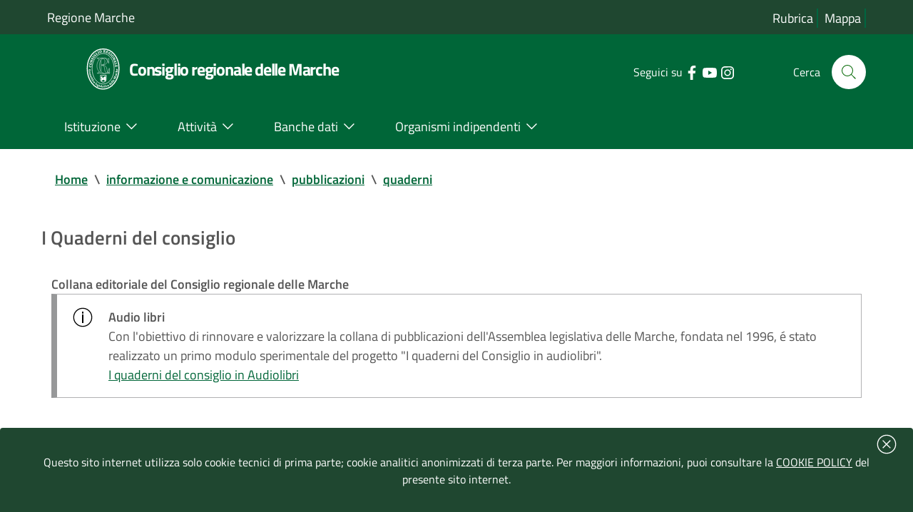

--- FILE ---
content_type: text/html; charset=iso-8859-1
request_url: https://www.consiglio.marche.it/informazione_e_comunicazione/pubblicazioni/quaderni/index.php?start=360
body_size: 46449
content:
<!doctype html>
 	<html  lang="it">
 	<head>
 		<title> I Quaderni del consiglio -  Consiglio regionale delle Marche</title>
				<meta http-equiv="Content-Type" content="text/html; charset=iso-8859-1" />
 		<meta name="viewport" content="width=device-width, initial-scale=1, shrink-to-fit=no">
		<meta name="keywords" content="regione marche, assemblea legislativa, consiglio regionale, marche" />
        <meta name="description" content="Sito ufficiale del Consiglio-Assemblea legislativa della Regione Marche" />
	    <link  href="/include/css/bootstrap-italia.min.css" rel="stylesheet" type="text/css" /> 
 		<link href="/include/css/default.css" rel="stylesheet" type="text/css" />
 	</head>	
	<body>
<!-- inizio header-->
<header class="it-header-wrapper it-header-sticky">
  <div class="it-header-slim-wrapper bg-verdescuro">
    <div class="container">
      <div class="row ">
        <div class="col-12 ">
          <div class="it-header-slim-wrapper-content">
            <a class="d-lg-block"  title="Vai al sito della regione marche | link esterno" href="https://www.regione.marche.it">Regione Marche</a>
              <div class="header-slim-right-zone">
				<div class="it-header-link float-left text-right d-xl-block d-lg-block d-md-block d-sm-block">
					<a aria-label="Vai alla rubrica del consiglio" title="Vai alla pagina: rubrica del consiglio" href="/rubrica/" accesskey='r' >Rubrica</a>
					<a aria-label="Vai alla mappa del sito" title="Vai alla pagina: mappa del sito" href="/mappa/" accesskey='m' >Mappa</a>
										</div>
            </div>
          </div> 
        </div>
      </div>
    </div>
  </div>

  <div class="it-nav-wrapper">
    <div class="it-header-center-wrapper bg-verde">
      <div class="container">
        <div class="row">
          <div class="col-12">
            <div class="it-header-center-content-wrapper">
              <div class="it-brand-wrapper">
                <a href="https://www.consiglio.marche.it" accesskey='h'>
				 <img src="/immagini/logo-consiglio.svg" alt="logo consiglio" title="logo consiglio" style="max-width:75px;" >
                  <div class="it-brand-text">
                    <h1 class="no_toc" style="font-size:1.35em">Consiglio regionale delle Marche</h1>
                  </div>
                </a>
              </div>
              <div class="it-right-zone">
                <div class="it-socials d-sm-flex">
                  <span class="d-none d-md-block">Seguici su</span>
                    <ul><li><a target="_blank" rel="noreferrer" href="https://www.facebook.com/Consiglio-regionale-delle-Marche-664046723681881/" aria-label="Collegamento a sito esterno - Facebook - nuova finestra" title="Seguici su Facebook | link esterno">
                        <svg class="icon" aria-label="vai alla pagina facebook del consiglio">
                          <use
                            xlink:href="/immagini/sprite.svg#it-facebook"></use>
                        </svg>
                      </a></li>
                    <li><a target="_blank" rel="noreferrer" href="https://www.youtube.com/user/ConsiglioMarche" aria-label="Collegamento a sito esterno - YouTube - nuova finestra" title="Seguici su YouTube | link esterno">
                        <svg class="icon" aria-label="vai al canale youtube del consiglio">
                          <use
                            xlink:href="/immagini/sprite.svg#it-youtube"></use>
                        </svg>
                      </a></li>
					  <li><a target="_blank" rel="noreferrer" href="https://www.instagram.com/consiglio.regionale.marche/" aria-label="Collegamento a sito esterno - Instagram - nuova finestra" title="Seguici su Instagram | link esterno">
                        <svg class="icon" aria-label="vai al canale instagram del consiglio">
                          <use
                            xlink:href="/immagini/sprite.svg#it-instagram"></use>
                        </svg>
                      </a></li>
					  </ul>
                </div>
                <div class="it-search-wrapper">
                 <span class="d-none d-md-block">Cerca</span>
                  <a aria-label="Cerca" class="search-link rounded-icon" title="Cerca nel sito"
                     href="/cerca/"> 
                    <svg class="icon" aria-label="cerca nel sito">
                      <use
                        xlink:href="/immagini/sprite.svg#it-search"></use>
                    </svg>
                  </a>
                </div>
              </div>
            </div>
          </div>
        </div>
      </div>
    </div>
    <div class="it-header-navbar-wrapper bg-verde">
      <div class="container">
        <div class="row">
          <div class="col-12 ">
            <nav class="navbar navbar-expand-lg has-megamenu">
              <button aria-controls="nav10" aria-expanded="false"
                      aria-label="Toggle navigation" class="custom-navbar-toggler"
                      data-target="#nav10" type="button" title="menu" >
                <svg class="icon" aria-label="Espandi menu">
                  <use
                    xlink:href="/immagini/sprite.svg#it-burger"></use>
                </svg>
              </button>
              <div class="navbar-collapsable" id="nav10">
                <div class="overlay"></div>
                              <div class="menu-wrapper">
                  <ul class="navbar-nav">
				  <li class="nav-item dropdown megamenu">
					  <a class="nav-link dropdown-toggle" href="/istituzione/" accesskey='i' id="navbardrop" data-toggle="dropdown" aria-haspopup="true" aria-expanded="false"><span>Istituzione</span> <svg class="icon right" aria-label="espandi/comprimi sottosezione"><use xlink:href="/immagini/sprite.svg#it-expand"></use></svg></a>
					  <div class="dropdown-menu">
						<div class="row">
						  <div class="col-12 col-lg-12">
							<div class="link-list-wrapper">
							  <ul class="link-list">
								<li><a class="list-item" href="/istituzione/presidente/" aria-label="Vai alla pagina: Presidente" title="Vai alla pagina: Presidente"><span style="line-height: 150%;">Presidente</span></a></li>
								<li><a class="list-item" href="/istituzione/ufficio_di_presidenza/" aria-label="Vai alla pagina: Ufficio di Presidenza" title="Vai alla pagina: Ufficio di Presidenza"><span>Ufficio di Presidenza</span></a></li>
							    <li><a class="list-item" href="/organizzazione" aria-label="Vai alla pagina: Uffici e struttura amministrativa" title="Vai alla pagina: Uffici e struttura amministrativa"><span>Uffici e struttura amministrativa</span></a></li>
							  </ul>
							  <ul class="link-list">
								<li><a class="list-item" href="/istituzione/gruppi_consiliari/" aria-label="Vai alla pagina: Gruppi consiliari" title="Vai alla pagina: Gruppi consiliari"><span>Gruppi consiliari</span></a></li>
								<li><a class="list-item" href="/istituzione/consiglieri/" aria-label="Vai alla pagina: Consiglieri" title="Vai alla pagina: Consiglieri"><span>Consiglieri</span></a></li>
							  </ul>
					          <ul class="link-list">
								<li><a class="list-item" href="/istituzione/commissioni/" aria-label="Vai alla pagina: Commissioni permanenti" title="Vai alla pagina: Commissioni permanenti"><span>Commissioni permanenti</span></a></li>
								<li><a class="list-item" href="/istituzione/commissioni_speciali/" aria-label="Vai alla pagina: Commissioni speciali e di inchiesta" title="Vai alla pagina: Commissioni speciali e di inchiesta"><span>Commissioni speciali e di inchiesta</span></a></li>
							  </ul>
							  <ul class="link-list">
							    <li><a class="list-item" href="/istituzione/comitato_valutazione_politiche/" aria-label="Vai alla pagina: Comitato per il controllo e la valutazione delle politiche" title="Vai alla pagina: Comitato per il controllo e la valutazione delle politiche"><span>Comitato per il controllo e la valutazione delle politiche</span></a></li>
								<li><a class="list-item" href="/istituzione/comitato_legislazione/" aria-label="Vai alla pagina: Comitato assembleare per la legislazione" title="Vai alla pagina: Comitato assembleare per la legislazione"><span>Comitato assembleare per la legislazione</span></a></li>
								<li><a class="list-item" href="/istituzione/giunta_regolamento/" aria-label="Vai alla pagina: Giunta  per il regolamento interno" title="Vai alla pagina: Giunta  per il regolamento interno"><span>Giunta  per il regolamento interno</span></a></li>
							  </ul>
							</div>
						  </div>
						</div>
					  </div>
					</li>
					<li class="nav-item dropdown megamenu">
					  <a class="nav-link dropdown-toggle" href="/attivita/" accesskey='a' data-toggle="dropdown" aria-haspopup="true" aria-expanded="false"><span>Attivit&agrave;</span>  <svg class="icon right" aria-label="espandi/comprimi sottosezione"><use xlink:href="/immagini/sprite.svg#it-expand"></use></svg></a>
					  <div class="dropdown-menu">
						<div class="row">
						  <div class="col-12 col-lg-12">
							<div class="link-list-wrapper">
							    <ul class="link-list">
								<li><a class="list-item" href="/attivita/assemblea/" aria-label="Vai alla pagina: Assemblea" title="Vai alla pagina:Assemblea" ><span>Assemblea</span></a></li>
								<li><a class="list-item" href="/amministrazione_trasparente/provvedimenti/delibere_udp.php" aria-label="Vai alla pagina: Ufficio di Presidenza" title="Vai alla pagina: Ufficio di Presidenza"><span>Ufficio di Presidenza</span></a>
								</ul>
								<ul class="link-list">
								<li><a class="list-item" href="/attivita/commissioni/" aria-label="Vai alla pagina: Commissioni permanenti" title="Vai alla pagina: Commissioni permanenti" ><span>Commissioni permanenti</span></a></li>
								</ul>
								<ul class="link-list">
								<li><a class="list-item" href="/istituzione/commissioni_speciali/" aria-label="Vai alla pagina: Comitato per il controllo e la valutazione delle politiche" title="Vai alla pagina: Comitato per il controllo e la valutazione delle politiche" ><span>Commissioni speciali</span></a></li>
								</ul>
								<ul class="link-list">
								<li><a class="list-item" href="/istituzione/comitato_valutazione_politiche/lavori.php" aria-label="Vai alla pagina: Comitato per il controllo e la valutazione delle politiche" title="Vai alla pagina: Comitato per il controllo e la valutazione delle politiche" ><span>Comitato per il controllo e la valutazione delle politiche</span></a></li>
								</ul>
							</div>
						  </div>
						</div>
					  </div>
					</li>
					<li class="nav-item dropdown megamenu">
					  <a class="nav-link dropdown-toggle" href="/banche_dati_e_documentazione/" accesskey='b' data-toggle="dropdown" aria-haspopup="true" aria-expanded="false"><span>Banche dati</span>  <svg class="icon right" aria-label="espandi/comprimi sottosezione"><use xlink:href="/immagini/sprite.svg#it-expand"></use></svg></a>
					  <div class="dropdown-menu">
						<div class="row">
						  <div class="col-12 col-lg-12">
							<div class="link-list-wrapper">
							  <ul class="link-list">
								<li><a class="list-item" href="/banche_dati_e_documentazione/leggi_regionali_e_regolamenti/" aria-label="Vai alla pagina: Leggi regionali e regolamenti" title="Vai alla pagina: Leggi regionali e regolamenti"><span>Leggi regionali e regolamenti</span></a></li>
								<li><a class="list-item" href="/banche_dati_e_documentazione/atti_di_indirizzo_e_controllo/" aria-label="Vai alla pagina: Atti di indirizzo e controllo" title="Vai alla pagina: Atti di indirizzo e controllo"><span>Atti di indirizzo e controllo</span></a></li>
								<li><a class="list-item" href="/banche_dati_e_documentazione/iter_degli_atti/" aria-label="Vai alla pagina: Iter degli atti" title="Vai alla pagina: Iter degli atti"><span>Iter degli atti</span></a></li>	
							  </ul>
							  <ul class="link-list">
							    <li><a class="list-item" href="/banche_dati_e_documentazione/atti_amministrativi_e_di_programmazione/" aria-label="Vai alla pagina: Atti amministrativi e di programmazione" title="Vai alla pagina: Atti amministrativi e di programmazione"><span>Atti amministrativi e di programmazione</span></a></li>
							    <li><a class="list-item" href="/banche_dati_e_documentazione/rapporti_sullo_stato_della_legislazione" aria-label="Vai alla pagina: Rapporti sullo stato della legislazione" title="Vai alla pagina: Rapporti sullo stato della legislazione"><span>Rapporti sullo stato della legislazione</span></a></li>
							    <li><a class="list-item" href="/banche_dati_e_documentazione/rendiconto_sociale/" aria-label="Vai alla pagina: Rendiconto sociale" title="Vai alla pagina: Rendiconto sociale"><span>Rendiconto sociale</span></a></li>
							  </ul>
							  <ul class="link-list"> 
								<li><a class="list-item" href="/banche_dati_e_documentazione/nomine/" aria-label="Vai alla pagina: Nomine e designazioni" title="Vai alla pagina: Nomine e designazioni"><span>Nomine e designazioni</span></a></li>
							  </ul>
							  <ul class="link-list">
								<li><a class="list-item" href="/banche_dati_e_documentazione/bandi_di_gara_e_concorsi/bandi.php" aria-label="Vai alla pagina: Bandi di gara" title="Vai alla pagina: Bandi di gara"><span>Bandi di gara</span></a></li>
								<li><a class="list-item" href="/banche_dati_e_documentazione/bandi_di_gara_e_concorsi/concorsi.php" aria-label="Vai alla pagina: Concorsi" title="Vai alla pagina: Concorsi"><span>Concorsi</span></a></li>
								<li><a class="list-item" href="/banche_dati_e_documentazione/avvisi/" aria-label="Vai alla pagina: Avvisi" title="Vai alla pagina: Avvisi"><span>Avvisi</span></a></li>
							  </ul>
							</div>
						  </div>
						</div>
					  </div>
					</li>
					<li class="nav-item dropdown megamenu">
					  <a class="nav-link dropdown-toggle" href="/istituzione/organismi_consiliari/" accesskey='o' data-toggle="dropdown" aria-haspopup="true" aria-expanded="false" ><span>Organismi indipendenti</span>  <svg class="icon right" aria-label="espandi/comprimi sottosezione"><use xlink:href="/immagini/sprite.svg#it-expand"></use></svg></a>
					  <div class="dropdown-menu">
						<div class="row">
						  <div class="col-12 col-lg-12">
							<div class="link-list-wrapper">
							  <ul class="link-list">
							    <li><a class="list-item" href="https://www.corecom.marche.it/" aria-label="Collegamento a sito esterno del Corecom " title="Collegamento a sito esterno  del Corecom"><span>Corecom</span></a></li>
							    <li><a class="list-item" href="/istituzione/organismi_consiliari/cal/" aria-label="Vai alla pagina: CAL " title="Vai alla pagina: CAL"><span>CAL</span></a></li>
							  </ul>
							  <ul class="link-list">
								<li><a class="list-item" href="https://www.garantediritti.marche.it/" aria-label="Collegamento a sito esterno del Garante regionale " title="Collegamento a sito esterno  del Garante regionale"><span>Garante regionale dei diritti della persona</span></a></li>
							    <li><a class="list-item" href="/istituzione/organismi_consiliari/crel/" aria-label="Vai alla pagina: CREL" title="Vai alla pagina: CREL"><span>CREL</span></a></li>
							  </ul>
							  <ul class="link-list"> 
								<li><a class="list-item" href="https://www.pariopportunita.marche.it/" aria-label="Collegamento a sito esterno della commissione " title="Collegamento a sito esterno della commissione "><span>Commissione pari opportunit&agrave;</span></a></li>
                              </ul>
							  <ul class="link-list">
							    <li><a class="list-item" href="/istituzione/organismi_consiliari/associazione_ex_consiglieri/" aria-label="Vai alla pagina:  ex Consiglieri" title="Vai alla pagina: ex consiglieri"><span>Associazione ex Consiglieri</span></a></li>
							  </ul>
                              <ul class="link-list">							  
								<li><a class="list-item" href="/istituzione/organismi_consiliari/collegio_revisori/" aria-label="Vai alla pagina: Collegio dei revisori " title="Vai alla pagina:  Collegio dei revisori"><span>Collegio dei revisori dei conti della Regione Marche</span></a></li>
							  </ul>
							</div>
						  </div>
						</div>
					  </div>
					</li>
                  </ul>
                </div>
              </div>
            </nav>
          </div>
        </div>
      </div>
    </div>
  </div>
</header><!-- fine Header-->
<main>


<!-- Breadcrumb -->
 <section id="briciole" class="container px-4 my-4">
    <div class="row">
      <div class="col px-lg-4">
        <nav aria-label="breadcrumb" class="breadcrumb-container">
          <ol class="breadcrumb">
            <li class="breadcrumb-item">
                <a href="https://www.consiglio.marche.it">Home</a><span class="separator">\</span>
            </li>
            <li aria-current="page" class="breadcrumb-item active">
			 <li class="breadcrumb-item"><a href="/informazione_e_comunicazione" title="TORNA A: informazione e comunicazione">informazione e comunicazione</a><span class="separator">\</span></li><li class="breadcrumb-item"><a href="/informazione_e_comunicazione/pubblicazioni" title="TORNA A: pubblicazioni">pubblicazioni</a><span class="separator">\</span></li><li aria-current="page" class="breadcrumb-item"><a href="/informazione_e_comunicazione/pubblicazioni/quaderni" title="TORNA A: quaderni">quaderni</a></li>          </ol>
        </nav>
      </div>
    </div>
  </section>
<section id="intro">
                    <div class="container px-4 my-4">
                        <div class="row">
                             <div class="titolosezione">
                                    <strong style="font-size:1.5em;">I Quaderni del consiglio</strong>
							</div>	
						</div>			
					</div>
</section>
  <div class="container px-4 my-4">
    <div class="row">
  <div class="col-lg-12 px-lg-4 py-lg-2">	 
	<b>Collana editoriale del Consiglio regionale delle Marche</b>

<!-- <p>
La collana "I Quaderni del Consiglio" vuole essere uno strumento organico di approfondimento a temi d'interesse generale o specifico che riguardano la comunit&agrave; marchigiana.
Essa trova particolare significato anche nell'ambito delle competenze del Consiglio regionale per l'orientamento e la formazione delle politiche da attuare a favore dei cittadini che risiedono ed operano nella regione Marche.
I Quaderni che compongono la collana  trattano temi importanti come, il regionalismo, il federalismo, la riforma dello Stato, le ricerche scientifiche, la scuola, la pace, i diritti e doveri dei cittadini,  ma accanto a queste pubblicazioni specialistiche di natura istituzionale si trovano anche testi  di notevole interesse storico ed  artistico che riguardano le Marche come  gli eventi storici avvenuti in alcune localit&agrave; della regione, la cultura locale  descritta nei  racconti e nelle autobiografie,  i ritratti di personaggi illustri e di figure singolari che si sono distinti per  le loro  opere,   la  poesia,  l'arte.
La collana "I Quaderni del Consiglio" &egrave; consultabile  on-line ed  i testi  delle pubblicazioni che la compongono  possono essere stampati  dall'utente.  
</p>
-->
<div class="alert alert-info" role="alert">
<strong> Audio libri</strong>
<br>
Con l'obiettivo di rinnovare e valorizzare la collana di pubblicazioni dell'Assemblea legislativa delle Marche, fondata nel 1996, &eacute; stato realizzato un primo modulo sperimentale del progetto "I quaderni del Consiglio in audiolibri".
<br><a href="audiolibri.php" title="vai alla pagina degli audiolibri">I quaderni del consiglio in Audiolibri</a>
</div>

<br>
<br>
<form method="GET" action="index.php">
<fieldset>
<legend>Ricerca nei quaderni </legend>
<p><label style="width:60px; float:left;">Numero</label><input type="text" name="numero"></input> </p>
<p><label style="width:60px; float:left;">Titolo</label><input type="text" name="titolo"></input></p>
<p><label style="width:60px; float:left;">Autore</label><input type="text" name="autore"></input></p>
<p><label style="width:60px; float:left;">Anno</label><input type="text" name="anno"></input></p>
<p><label style="width:150px; float:left;">Area tematica</label><select name="area_tematica">
 <option></option>
 <option value="cultura">cultura</option>
 <option value="istituzioni">istituzioni</option>
 <option value="personaggi">personaggi</option>
 <option value="societ">societ&agrave;</option>
 <option value="storia">storia</option>
 <option value="territorio">territorio</option>
</select></p>			
<input type="submit" value="cerca"/>
</fieldset>
</form>
<br>

<div id="elenco">
<table class="table table-striped">
<tr><th>Numero</th><th>Titolo</th><th>Anno</th><th>Area tematica</th><th>Copertina</th></tr><tr>	<!--<li><a href="pdf/74.pdf" title="Scarica il quaderno (Formato PDF, dimensione: 1.111Kb)"><img src="copertine/45.jpg" alt="Scarica il quaderno (Formato PDF, dimensione: 1.111Kb)" style="float:left;margin-right:1em;width:200px;height:260px;" /></a>Quaderno numero 74<br><span class="titolo"> Un mondo diverso è possibile<br> Atti dei corsi della Scuola di Pace "Vincenzo Buccelletti" 2001/2002</span><br />
	<span class="descrizione">AA.VV.</span>
	<br /><br />
	<img src="/include/icone/pdf.gif" style="border:0;padding:0;float:left;" alt="Scarica il quaderno (Formato PDF, dimensione: 1.111Kb)" /></a><a href="pdf/74.pdf" title="Scarica il quaderno (Formato PDF, dimensione: 1.111Kb)">Scarica il quaderno </a>
	<br />
	(Formato PDF, dimensione: 1.111Kb)</li>
	<br style="clear:both;" />
	<br style="clear:both;" />-->
	<td style="vertical-align:text-top;">74</td><td style="vertical-align:text-top;"><b>Un mondo diverso è possibile<br> Atti dei corsi della Scuola di Pace "Vincenzo Buccelletti" 2001/2002</b>
	<br><i> a cura di AA.VV.</i><br>		 </td>
	 <td style="vertical-align:text-top;">2005</td>
	 <td style="vertical-align:text-top;">&nbsp;cultura                                           </td>
	 <td class='tdcenter' ><a href="pdf/74.pdf" title="Scarica quaderno in formato pdf"><img style="width:50px;" src="img/74.jpg"></a></td></tr>
	<tr>	<!--<li><a href="pdf/73.pdf" title="Scarica il quaderno (Formato PDF, dimensione: 5.128Kb)"><img src="copertine/253.jpg" alt="Scarica il quaderno (Formato PDF, dimensione: 5.128Kb)" style="float:left;margin-right:1em;width:200px;height:260px;" /></a>Quaderno numero 73<br><span class="titolo"> Emarginazione femminile e strumenti contro la povertà<br>Atti del Seminario di studio Ancona/Pesaro 18/19 settembre 2003</span><br />
	<span class="descrizione">Commissione per le Pari Opportunità tra Uomo e Donna della Regione Marche - Camera di Commercio, Industria, Artigianato e Agricoltura Ancona</span>
	<br /><br />
	<img src="/include/icone/pdf.gif" style="border:0;padding:0;float:left;" alt="Scarica il quaderno (Formato PDF, dimensione: 5.128Kb)" /></a><a href="pdf/73.pdf" title="Scarica il quaderno (Formato PDF, dimensione: 5.128Kb)">Scarica il quaderno </a>
	<br />
	(Formato PDF, dimensione: 5.128Kb)</li>
	<br style="clear:both;" />
	<br style="clear:both;" />-->
	<td style="vertical-align:text-top;">73</td><td style="vertical-align:text-top;"><b>Emarginazione femminile e strumenti contro la povertà<br>Atti del Seminario di studio Ancona/Pesaro 18/19 settembre 2003</b>
	<br><i> a cura di Commissione per le Pari Opportunità tra Uomo e Donna della Regione Marche - Camera di Commercio, Industria, Artigianato e Agricoltura Ancona</i><br>		 </td>
	 <td style="vertical-align:text-top;">2005</td>
	 <td style="vertical-align:text-top;">&nbsp;cultura                                           </td>
	 <td class='tdcenter' ><a href="pdf/73.pdf" title="Scarica quaderno in formato pdf"><img style="width:50px;" src="img/73.jpg"></a></td></tr>
	<tr>	<!--<li><a href="pdf/72.pdf" title="Scarica il quaderno (Formato PDF, dimensione: 22.025Kb)"><img src="copertine/103.jpg" alt="Scarica il quaderno (Formato PDF, dimensione: 22.025Kb)" style="float:left;margin-right:1em;width:200px;height:260px;" /></a>Quaderno numero 72<br><span class="titolo"> La determinazione statale dei livelli essenziali <br> delle prestazioni relative ai diritti civili e sociali<br>Dottorato di ricerca in "Diritto Regionale e degli Enti Locali"</span><br />
	<span class="descrizione">Luigi Pianesi </span>
	<br /><br />
	<img src="/include/icone/pdf.gif" style="border:0;padding:0;float:left;" alt="Scarica il quaderno (Formato PDF, dimensione: 22.025Kb)" /></a><a href="pdf/72.pdf" title="Scarica il quaderno (Formato PDF, dimensione: 22.025Kb)">Scarica il quaderno </a>
	<br />
	(Formato PDF, dimensione: 22.025Kb)</li>
	<br style="clear:both;" />
	<br style="clear:both;" />-->
	<td style="vertical-align:text-top;">72</td><td style="vertical-align:text-top;"><b>La determinazione statale dei livelli essenziali <br> delle prestazioni relative ai diritti civili e sociali<br>Dottorato di ricerca in "Diritto Regionale e degli Enti Locali"</b>
	<br><i> a cura di Luigi Pianesi </i><br>		 </td>
	 <td style="vertical-align:text-top;">2005</td>
	 <td style="vertical-align:text-top;">&nbsp;istituzioni                                       </td>
	 <td class='tdcenter' ><a href="pdf/72.pdf" title="Scarica quaderno in formato pdf"><img style="width:50px;" src="img/72.jpg"></a></td></tr>
	<tr>	<!--<li><a href="pdf/71.pdf" title="Scarica il quaderno (Formato PDF, dimensione: 2.161Kb)"><img src="copertine/102.jpg" alt="Scarica il quaderno (Formato PDF, dimensione: 2.161Kb)" style="float:left;margin-right:1em;width:200px;height:260px;" /></a>Quaderno numero 71<br><span class="titolo"> La cultura nelle Marche nella seconda metà del '900</span><br />
	<span class="descrizione">AA.VV.</span>
	<br /><br />
	<img src="/include/icone/pdf.gif" style="border:0;padding:0;float:left;" alt="Scarica il quaderno (Formato PDF, dimensione: 2.161Kb)" /></a><a href="pdf/71.pdf" title="Scarica il quaderno (Formato PDF, dimensione: 2.161Kb)">Scarica il quaderno </a>
	<br />
	(Formato PDF, dimensione: 2.161Kb)</li>
	<br style="clear:both;" />
	<br style="clear:both;" />-->
	<td style="vertical-align:text-top;">71</td><td style="vertical-align:text-top;"><b>La cultura nelle Marche nella seconda metà del '900</b>
	<br><i> a cura di AA.VV.</i><br>		 </td>
	 <td style="vertical-align:text-top;">2005</td>
	 <td style="vertical-align:text-top;">&nbsp;cultura                                           </td>
	 <td class='tdcenter' ><a href="pdf/71.pdf" title="Scarica quaderno in formato pdf"><img style="width:50px;" src="img/71.jpg"></a></td></tr>
	<tr>	<!--<li><a href="pdf/70.pdf" title="Scarica il quaderno (Formato PDF, dimensione: 439Kb)"><img src="copertine/101.jpg" alt="Scarica il quaderno (Formato PDF, dimensione: 439Kb)" style="float:left;margin-right:1em;width:200px;height:260px;" /></a>Quaderno numero 70<br><span class="titolo"> Poesie <br> Irina Yordanova (traduzione dal bulgaro), Jolanda Baldoni (curatrice), Plamen Valcev (immagine di copertina) </span><br />
	<span class="descrizione">Peio Javorov  </span>
	<br /><br />
	<img src="/include/icone/pdf.gif" style="border:0;padding:0;float:left;" alt="Scarica il quaderno (Formato PDF, dimensione: 439Kb)" /></a><a href="pdf/70.pdf" title="Scarica il quaderno (Formato PDF, dimensione: 439Kb)">Scarica il quaderno </a>
	<br />
	(Formato PDF, dimensione: 439Kb)</li>
	<br style="clear:both;" />
	<br style="clear:both;" />-->
	<td style="vertical-align:text-top;">70</td><td style="vertical-align:text-top;"><b>Poesie <br> Irina Yordanova (traduzione dal bulgaro), Jolanda Baldoni (curatrice), Plamen Valcev (immagine di copertina) </b>
	<br><i> a cura di Peio Javorov  </i><br>		 </td>
	 <td style="vertical-align:text-top;">2005</td>
	 <td style="vertical-align:text-top;">&nbsp;cultura                                           </td>
	 <td class='tdcenter' ><a href="pdf/70.pdf" title="Scarica quaderno in formato pdf"><img style="width:50px;" src="img/70.jpg"></a></td></tr>
	<tr>	<!--<li><a href="pdf/69.pdf" title="Scarica il quaderno (Formato PDF, dimensione: 10.719Kb)"><img src="copertine/100.jpg" alt="Scarica il quaderno (Formato PDF, dimensione: 10.719Kb)" style="float:left;margin-right:1em;width:200px;height:260px;" /></a>Quaderno numero 69<br><span class="titolo"> Ricordi dietro l'angolo</span><br />
	<span class="descrizione">Leo Marconi</span>
	<br /><br />
	<img src="/include/icone/pdf.gif" style="border:0;padding:0;float:left;" alt="Scarica il quaderno (Formato PDF, dimensione: 10.719Kb)" /></a><a href="pdf/69.pdf" title="Scarica il quaderno (Formato PDF, dimensione: 10.719Kb)">Scarica il quaderno </a>
	<br />
	(Formato PDF, dimensione: 10.719Kb)</li>
	<br style="clear:both;" />
	<br style="clear:both;" />-->
	<td style="vertical-align:text-top;">69</td><td style="vertical-align:text-top;"><b>Ricordi dietro l'angolo</b>
	<br><i> a cura di Leo Marconi</i><br>		 </td>
	 <td style="vertical-align:text-top;">2005</td>
	 <td style="vertical-align:text-top;">&nbsp;cultura                                           </td>
	 <td class='tdcenter' ><a href="pdf/69.pdf" title="Scarica quaderno in formato pdf"><img style="width:50px;" src="img/69.jpg"></a></td></tr>
	<tr>	<!--<li><a href="pdf/68.pdf" title="Scarica il quaderno (Formato PDF, dimensione: 8.173Kb)"><img src="copertine/99.jpg" alt="Scarica il quaderno (Formato PDF, dimensione: 8.173Kb)" style="float:left;margin-right:1em;width:200px;height:260px;" /></a>Quaderno numero 68<br><span class="titolo"> Il silenzio del giusto <br>mostra antologica su Giorgio Perlasca<br> Atti dei convegni - maggio 2004 </span><br />
	<span class="descrizione">Fabio Paci  </span>
	<br /><br />
	<img src="/include/icone/pdf.gif" style="border:0;padding:0;float:left;" alt="Scarica il quaderno (Formato PDF, dimensione: 8.173Kb)" /></a><a href="pdf/68.pdf" title="Scarica il quaderno (Formato PDF, dimensione: 8.173Kb)">Scarica il quaderno </a>
	<br />
	(Formato PDF, dimensione: 8.173Kb)</li>
	<br style="clear:both;" />
	<br style="clear:both;" />-->
	<td style="vertical-align:text-top;">68</td><td style="vertical-align:text-top;"><b>Il silenzio del giusto <br>mostra antologica su Giorgio Perlasca<br> Atti dei convegni - maggio 2004 </b>
	<br><i> a cura di Fabio Paci  </i><br>		 </td>
	 <td style="vertical-align:text-top;">2005</td>
	 <td style="vertical-align:text-top;">&nbsp;cultura                                           </td>
	 <td class='tdcenter' ><a href="pdf/68.pdf" title="Scarica quaderno in formato pdf"><img style="width:50px;" src="img/68.jpg"></a></td></tr>
	<tr>	<!--<li><a href="pdf/67.pdf" title="Scarica il quaderno (Formato PDF, dimensione: 40.711Kb)"><img src="copertine/98.jpg" alt="Scarica il quaderno (Formato PDF, dimensione: 40.711Kb)" style="float:left;margin-right:1em;width:200px;height:260px;" /></a>Quaderno numero 67<br><span class="titolo"> Per Enzo Santarelli <br> Studi in onore</span><br />
	<span class="descrizione">Paolo Giannotti, Stefano Pivato </span>
	<br /><br />
	<img src="/include/icone/pdf.gif" style="border:0;padding:0;float:left;" alt="Scarica il quaderno (Formato PDF, dimensione: 40.711Kb)" /></a><a href="pdf/67.pdf" title="Scarica il quaderno (Formato PDF, dimensione: 40.711Kb)">Scarica il quaderno </a>
	<br />
	(Formato PDF, dimensione: 40.711Kb)</li>
	<br style="clear:both;" />
	<br style="clear:both;" />-->
	<td style="vertical-align:text-top;">67</td><td style="vertical-align:text-top;"><b>Per Enzo Santarelli <br> Studi in onore</b>
	<br><i> a cura di Paolo Giannotti, Stefano Pivato </i><br>		 </td>
	 <td style="vertical-align:text-top;">2005</td>
	 <td style="vertical-align:text-top;">&nbsp;personaggi                                        </td>
	 <td class='tdcenter' ><a href="pdf/67.pdf" title="Scarica quaderno in formato pdf"><img style="width:50px;" src="img/67.jpg"></a></td></tr>
	<tr>	<!--<li><a href="pdf/66.pdf" title="Scarica il quaderno (Formato PDF, dimensione: 1.733Kb)"><img src="copertine/97.jpg" alt="Scarica il quaderno (Formato PDF, dimensione: 1.733Kb)" style="float:left;margin-right:1em;width:200px;height:260px;" /></a>Quaderno numero 66<br><span class="titolo"> Filosofia come dialogo</span><br />
	<span class="descrizione">Pasquale Salvucci</span>
	<br /><br />
	<img src="/include/icone/pdf.gif" style="border:0;padding:0;float:left;" alt="Scarica il quaderno (Formato PDF, dimensione: 1.733Kb)" /></a><a href="pdf/66.pdf" title="Scarica il quaderno (Formato PDF, dimensione: 1.733Kb)">Scarica il quaderno </a>
	<br />
	(Formato PDF, dimensione: 1.733Kb)</li>
	<br style="clear:both;" />
	<br style="clear:both;" />-->
	<td style="vertical-align:text-top;">66</td><td style="vertical-align:text-top;"><b>Filosofia come dialogo</b>
	<br><i> a cura di Pasquale Salvucci</i><br>		 </td>
	 <td style="vertical-align:text-top;">2005</td>
	 <td style="vertical-align:text-top;">&nbsp;personaggi                                        </td>
	 <td class='tdcenter' ><a href="pdf/66.pdf" title="Scarica quaderno in formato pdf"><img style="width:50px;" src="img/66.jpg"></a></td></tr>
	<tr>	<!--<li><a href="pdf/65.pdf" title="Scarica il quaderno (Formato PDF, dimensione: 590Kb)"><img src="copertine/96.jpg" alt="Scarica il quaderno (Formato PDF, dimensione: 590Kb)" style="float:left;margin-right:1em;width:200px;height:260px;" /></a>Quaderno numero 65<br><span class="titolo"> Carlo Bo <br> Per un nuovo umanesimo</span><br />
	<span class="descrizione">AA.VV.</span>
	<br /><br />
	<img src="/include/icone/pdf.gif" style="border:0;padding:0;float:left;" alt="Scarica il quaderno (Formato PDF, dimensione: 590Kb)" /></a><a href="pdf/65.pdf" title="Scarica il quaderno (Formato PDF, dimensione: 590Kb)">Scarica il quaderno </a>
	<br />
	(Formato PDF, dimensione: 590Kb)</li>
	<br style="clear:both;" />
	<br style="clear:both;" />-->
	<td style="vertical-align:text-top;">65</td><td style="vertical-align:text-top;"><b>Carlo Bo <br> Per un nuovo umanesimo</b>
	<br><i> a cura di AA.VV.</i><br>		 </td>
	 <td style="vertical-align:text-top;">2005</td>
	 <td style="vertical-align:text-top;">&nbsp;cultura                                           </td>
	 <td class='tdcenter' ><a href="pdf/65.pdf" title="Scarica quaderno in formato pdf"><img style="width:50px;" src="img/65.jpg"></a></td></tr>
		</table>
	<br style="clear:both;" />

<nav class="pagination-wrapper justify-content-center bgverde" aria-label="navigazione dei risultati">
  <ul class="pagination">
         <li class="page-item"><a  class="page-link" href="/informazione_e_comunicazione/pubblicazioni/quaderni/index.php?start=350&amp;" title="pagina precedente"> <svg class="icon icon-primary"><use xlink:href="/immagini/sprite.svg#it-chevron-left"></use></svg>
        <span class="sr-only">Pagina precedente</span></a></li>
            <li class="page-item"><a class="page-link" href="/informazione_e_comunicazione/pubblicazioni/quaderni/index.php?start=0" title="Vai a Pagina 1">1</a></li>
           <li class="page-item"><a class="page-link" href="/informazione_e_comunicazione/pubblicazioni/quaderni/index.php?start=10" title="Vai a Pagina 2">2</a></li>
           <li class="page-item"><a class="page-link" href="/informazione_e_comunicazione/pubblicazioni/quaderni/index.php?start=20" title="Vai a Pagina 3">3</a></li>
           <li class="page-item"><a class="page-link" href="/informazione_e_comunicazione/pubblicazioni/quaderni/index.php?start=30" title="Vai a Pagina 4">4</a></li>
           <li class="page-item"><a class="page-link" href="/informazione_e_comunicazione/pubblicazioni/quaderni/index.php?start=40" title="Vai a Pagina 5">5</a></li>
           <li class="page-item"><a class="page-link" href="/informazione_e_comunicazione/pubblicazioni/quaderni/index.php?start=50" title="Vai a Pagina 6">6</a></li>
           <li class="page-item"><a class="page-link" href="/informazione_e_comunicazione/pubblicazioni/quaderni/index.php?start=60" title="Vai a Pagina 7">7</a></li>
           <li class="page-item"><a class="page-link" href="/informazione_e_comunicazione/pubblicazioni/quaderni/index.php?start=70" title="Vai a Pagina 8">8</a></li>
           <li class="page-item"><a class="page-link" href="/informazione_e_comunicazione/pubblicazioni/quaderni/index.php?start=80" title="Vai a Pagina 9">9</a></li>
           <li class="page-item"><a class="page-link" href="/informazione_e_comunicazione/pubblicazioni/quaderni/index.php?start=90" title="Vai a Pagina 10">10</a></li>
           <li class="page-item"><a class="page-link" href="/informazione_e_comunicazione/pubblicazioni/quaderni/index.php?start=100" title="Vai a Pagina 11">11</a></li>
           <li class="page-item"><a class="page-link" href="/informazione_e_comunicazione/pubblicazioni/quaderni/index.php?start=110" title="Vai a Pagina 12">12</a></li>
           <li class="page-item"><a class="page-link" href="/informazione_e_comunicazione/pubblicazioni/quaderni/index.php?start=120" title="Vai a Pagina 13">13</a></li>
           <li class="page-item"><a class="page-link" href="/informazione_e_comunicazione/pubblicazioni/quaderni/index.php?start=130" title="Vai a Pagina 14">14</a></li>
           <li class="page-item"><a class="page-link" href="/informazione_e_comunicazione/pubblicazioni/quaderni/index.php?start=140" title="Vai a Pagina 15">15</a></li>
           <li class="page-item"><a class="page-link" href="/informazione_e_comunicazione/pubblicazioni/quaderni/index.php?start=150" title="Vai a Pagina 16">16</a></li>
           <li class="page-item"><a class="page-link" href="/informazione_e_comunicazione/pubblicazioni/quaderni/index.php?start=160" title="Vai a Pagina 17">17</a></li>
           <li class="page-item"><a class="page-link" href="/informazione_e_comunicazione/pubblicazioni/quaderni/index.php?start=170" title="Vai a Pagina 18">18</a></li>
           <li class="page-item"><a class="page-link" href="/informazione_e_comunicazione/pubblicazioni/quaderni/index.php?start=180" title="Vai a Pagina 19">19</a></li>
           <li class="page-item"><a class="page-link" href="/informazione_e_comunicazione/pubblicazioni/quaderni/index.php?start=190" title="Vai a Pagina 20">20</a></li>
           <li class="page-item"><a class="page-link" href="/informazione_e_comunicazione/pubblicazioni/quaderni/index.php?start=200" title="Vai a Pagina 21">21</a></li>
           <li class="page-item"><a class="page-link" href="/informazione_e_comunicazione/pubblicazioni/quaderni/index.php?start=210" title="Vai a Pagina 22">22</a></li>
           <li class="page-item"><a class="page-link" href="/informazione_e_comunicazione/pubblicazioni/quaderni/index.php?start=220" title="Vai a Pagina 23">23</a></li>
           <li class="page-item"><a class="page-link" href="/informazione_e_comunicazione/pubblicazioni/quaderni/index.php?start=230" title="Vai a Pagina 24">24</a></li>
           <li class="page-item"><a class="page-link" href="/informazione_e_comunicazione/pubblicazioni/quaderni/index.php?start=240" title="Vai a Pagina 25">25</a></li>
           <li class="page-item"><a class="page-link" href="/informazione_e_comunicazione/pubblicazioni/quaderni/index.php?start=250" title="Vai a Pagina 26">26</a></li>
           <li class="page-item"><a class="page-link" href="/informazione_e_comunicazione/pubblicazioni/quaderni/index.php?start=260" title="Vai a Pagina 27">27</a></li>
           <li class="page-item"><a class="page-link" href="/informazione_e_comunicazione/pubblicazioni/quaderni/index.php?start=270" title="Vai a Pagina 28">28</a></li>
           <li class="page-item"><a class="page-link" href="/informazione_e_comunicazione/pubblicazioni/quaderni/index.php?start=280" title="Vai a Pagina 29">29</a></li>
           <li class="page-item"><a class="page-link" href="/informazione_e_comunicazione/pubblicazioni/quaderni/index.php?start=290" title="Vai a Pagina 30">30</a></li>
           <li class="page-item"><a class="page-link" href="/informazione_e_comunicazione/pubblicazioni/quaderni/index.php?start=300" title="Vai a Pagina 31">31</a></li>
           <li class="page-item"><a class="page-link" href="/informazione_e_comunicazione/pubblicazioni/quaderni/index.php?start=310" title="Vai a Pagina 32">32</a></li>
           <li class="page-item"><a class="page-link" href="/informazione_e_comunicazione/pubblicazioni/quaderni/index.php?start=320" title="Vai a Pagina 33">33</a></li>
           <li class="page-item"><a class="page-link" href="/informazione_e_comunicazione/pubblicazioni/quaderni/index.php?start=330" title="Vai a Pagina 34">34</a></li>
           <li class="page-item"><a class="page-link" href="/informazione_e_comunicazione/pubblicazioni/quaderni/index.php?start=340" title="Vai a Pagina 35">35</a></li>
           <li class="page-item"><a class="page-link" href="/informazione_e_comunicazione/pubblicazioni/quaderni/index.php?start=350" title="Vai a Pagina 36">36</a></li>
<li class="page-item"><a class="page-link" aria-current="page"><span class="currentpage">37</span></a></li>           <li class="page-item"><a class="page-link" href="/informazione_e_comunicazione/pubblicazioni/quaderni/index.php?start=370" title="Vai a Pagina 38">38</a></li>
           <li class="page-item"><a class="page-link" href="/informazione_e_comunicazione/pubblicazioni/quaderni/index.php?start=380" title="Vai a Pagina 39">39</a></li>
           <li class="page-item"><a class="page-link" href="/informazione_e_comunicazione/pubblicazioni/quaderni/index.php?start=390" title="Vai a Pagina 40">40</a></li>
           <li class="page-item"><a class="page-link" href="/informazione_e_comunicazione/pubblicazioni/quaderni/index.php?start=400" title="Vai a Pagina 41">41</a></li>
           <li class="page-item"><a class="page-link" href="/informazione_e_comunicazione/pubblicazioni/quaderni/index.php?start=410" title="Vai a Pagina 42">42</a></li>
           <li class="page-item"><a class="page-link" href="/informazione_e_comunicazione/pubblicazioni/quaderni/index.php?start=420" title="Vai a Pagina 43">43</a></li>
           <li class="page-item"><a class="page-link" href="/informazione_e_comunicazione/pubblicazioni/quaderni/index.php?start=430" title="Vai a Pagina 44">44</a></li>
      <li class="page-item"><a class="page-link" href="/informazione_e_comunicazione/pubblicazioni/quaderni/index.php?start=370&amp;" title="pagina successiva"> <span class="sr-only">Pagina successiva</span>
        <svg class="icon icon-primary"><use xlink:href="/immagini/sprite.svg#it-chevron-right"></use></svg></a></li>
   	
  </ul>
</nav>
  </div> 
 </div></div></div>
</main>
<footer id="footer" aria-labelledby="contattiCRM" role="contentinfo" >
				<div class="container">
				    <section class="lista-linkutili">
				        <div class="row">
							<div class="col-lg-4 col-md-4 col-sm-6"  >
								<p style="border-bottom: solid 1px white;font-size:1em;font-weight: bold;" id="contattiCRM">Contatti</p>
								<p>
									<strong>Consiglio regionale delle Marche</strong><br>
									Piazza Cavour 23 - 60121 Ancona <br>
									Codice fiscale  80006310421
									<br><br>
									Tel. 071/22981 <br> Fax 071/2298203<br>  PEC assemblea.marche@emarche.it
								</p>
							</div>
							<div class="col-lg-4 col-md-4 col-sm-6">
								<p style="border-bottom: solid 1px white;font-size:1em;font-weight: bold;"><a href="/amministrazione_trasparente/" title="Vai alla pagina: Amministrazione Trasparente">Amministrazione Trasparente</a></p>
								<p>
									I dati personali pubblicati sono riutilizzabili solo alle condizioni previste dalla normativa vigente
								</p>
							</div>
							<div class="col-lg-4 col-md-4 col-sm-6">
								<p style="border-bottom: solid 1px white;font-size:1em;font-weight: bold;">Link utili</p>
								
								 <ul class="footer-list clearfix">
								    <li><a href="/banche_dati_e_documentazione/avvisi/" title="Vai alla pagina: Avvisi">Avvisi</a></li>
									<li><a href="/attivita/agenda/index.php" accesskey='g'>Agenda del consiglio</a></li>
									<li><a href="/come_fare/" title="Vai alla pagina: Come fare per">Come fare per</a></li>
									<li><a href="/urp/" title="Vai alla pagina: URP - Ufficio Relazioni con il Pubblico">URP - Ufficio Relazioni con il Pubblico</a></li>
								    								 </ul>	
								
							</div>
					    </div>
					</section>
 					<section class="postFooter clearfix">
 						 							<a href="/privacy/pubblicita_legale.php" title="Vai alla pagina: PubblicitÃ  legale">Pubblicit&agrave; legale</a> | 
 							<a href="/privacy/note_legali.php" title="Vai alla pagina: Note Legali">Note Legali</a> | 
 							<a href="/privacy/cookie.php" title="Vai alla pagina: Cookie">Cookie</a> | 
							<a href="/privacy/index.php" title="Vai alla pagina: Privacy">Privacy</a> | 
 							<a href="/accessibilita/index.php" title="Vai alla pagina: AccessibilitÃ " accesskey="T">Accessibilit&agrave;</a> |
                            <a href="https://form.agid.gov.it/view/d72ed750-946e-11f0-a821-7b6a2614af3c" title="Vai alla pagina: dichiarazione di accessibilitÃ  | sito esterno">Dichiarazione di accessibilit&agrave;</a> |							
 							<a href="/mappa/" title="Vai alla pagina: Mappa del sito">Mappa del sito</a> | 
 					</section>
				</div>
			</footer>
	
	    <link href="/include/css/jquery-ui-1.14.min.css" rel="stylesheet" type="text/css" />
		<script src="/include/js/jquery-3.7.1.min.js"></script> 
		
		<script>window.__PUBLIC_PATH__ = '/include/font'</script>
		<link href="/include/css/home.css" rel="stylesheet" type="text/css" />
		<script src="/include/js/jquery-ui-1.14.min.js"></script>
		<script src="/include/js/bootstrap-italia.min.js"></script> 
		
		<!-- WAI -->
		  
		<!-- COOKIE BAR -->
		<div class="cookiebar hide bg-verdescuro" aria-hidden="true"><div style="position: absolute;right: 15px; margin-top:-30px;"><button data-accept="cookiebar" style="border:none;background-color:#1F4730; " title="chiudi banner cookie" > <svg class="icon" style="fill:#ffffff;" aria-label="Chiudi banner cookie">
                  <use 
                    xlink:href="/immagini/sprite.svg#it-close-circle"></use>
                </svg> </button> 
				</div>
		  <p class="text-white" style="width:100%;">
								Questo sito internet utilizza solo cookie tecnici di prima parte; cookie analitici anonimizzati di terza parte. Per maggiori informazioni, puoi consultare la <a style="color:white;text-decoration:underline" href="/privacy/cookie.php" title="Leggi la Policy"> COOKIE POLICY</a> del presente sito internet.
		  </p>
			
		</div>
	</body>
</html>

--- FILE ---
content_type: text/css
request_url: https://www.consiglio.marche.it/include/css/home.css
body_size: 13556
content:
/* PRIMO PIANO */

#novita_evidenza {
    min-height: 472px;
    max-width: 1280px;
    margin: 0 auto;
    overflow: hidden;
    position: relative;
}

.novita-foto {
    width: 50%;
    float:right;
    /* Commentato Stefano: height: 472px; */
    position: absolute;
    right: 0;
}

.novita-foto img {
    object-fit: cover;
    height: 100%;
    width: 100%;
}

.novita-testo {
    padding: 48px 0 0 0;
}

.novita-testo h2 {
    font-size: 2.222em;
    line-height: 1.1;
    margin-bottom: 20px;
    margin-right: 24px;
    letter-spacing: 0px;
}

.novita-testo h2 a {
    color: #006638;
}

.novita-testo p {
  /*  font-family: 'Lora', serif;*/
    color: #555;
    margin: 20px 0;
    margin-right: 24px;
}

.novita-testo .argomenti {
    margin-right: 24px;
}

.tutte {
    color: #006638;
    font-size: 0.778em;
    text-transform: uppercase;
    vertical-align: middle;
    display: inline-block;
    font-weight: bold;
    letter-spacing: 1px;
}

.tutte:hover {
    color: #006638;
    text-decoration: underline;
}

.tutte svg.icon {
    vertical-align: bottom;
    width: 18px;
    height: 20px;
    fill: #4E7E5B;
}

.tutte:hover svg.icon {
    fill: #003882;
}


.inziative h4{
	color:#006638;
}

.inziative svg.icon{
	width: 24px;
    height: 24px;
    fill:#006638;
}



.banner{
	width:200px;
	margin: 10px 10px 10px 10px;
	text-align:center;
	
}



/* NOTIZIE */

#home-novita {
    background-color: #ECEFF1;
    padding: 56px 0;
    clear: both;
}

#home-novita .container {
    clear: both;
}

.scheda {
    background: #fff;
    -webkit-box-shadow: 4px 4px 8px 0 rgba(0,0,0,0.1);
    -moz-box-shadow: 4px 4px 8px 0 rgba(0,0,0,0.1);
    box-shadow: 4px 4px 8px 0 rgba(0,0,0,0.1);
    border: 1px solid #ECEFF1;
    position: relative;
    height: 100%;
    display: flex;
    flex-direction: column;
}

.mt-88n {
    margin-top: -88px;
}

.scheda-round {
    border-radius: 4px;
}

.scheda .scheda-icona-small {
    color: #006638;
    letter-spacing: 1px;
    font-size: 0.778em;
    text-transform: uppercase;
    font-weight: 600;
    padding: 16px 24px 0 24px;
}

.scheda .scheda-icona-small a {
    color: #006638;
	font-size:bolder;
}

.scheda .scheda-icona-small svg.icon {
    width: 22px;
    height: 22px;
    margin-right: 4px;
    fill: #006638;
}

.scheda .scheda-icona-small a:focus {
    outline: 2px solid #FF8C00 !important; 
}

.scheda .scheda-testo, .scheda .scheda-testo-small, .scheda .scheda-footer {
    padding: 10px 24px 16px 24px;
}

.scheda .scheda-testo-small {
    flex: 1 0 auto;
}

.scheda .scheda-testo-small h4 {
    font-size: 1.111em;
    font-weight: bold;
    margin-bottom: 8px;
}

.scheda .scheda-testo-small p { 
    font-size: 0.889em;
}

.scheda .scheda-testo-small h4 a {
    color: #006638;
}

.scheda .scheda-footer {
    border-top: 0px solid #D8D8D8;
    flex: 0 0 auto;
}



/* CALENDARIO */

#calendario {
    background-color: #ECEFF1;
    padding: 0 0 56px 0;
}

#calendario h3 {
    color: #796C31;
    font-size: 1.778em;
    margin: 0;
}

.calendario-filtro {
    text-align: right;
}

#calendario h4 {
    color: #FFFFFF;
    font-size: 1.111em;
    text-align: center;
    border-radius: 4px 4px 0 0;
    background-color: #003882;
    margin: 32px 0 0 0;
    padding: 10px 0;
}

#calendario #owl-calendario {
    background: none;
    box-shadow: none;
    -webkit-box-shadow: none;
    -moz-box-shadow: none;
    position: relative;
}

#calendario #owl-calendario .owl-stage-outer {
    background-color: #FFFFFF;
    border-radius: 0 0 4px 4px;
    box-shadow: 4px 4px 8px 0 rgba(0,0,0,0.1);
    -webkit-box-shadow: 4px 4px 8px 0 rgba(0,0,0,0.1);
    -moz-box-shadow: 4px 4px 8px 0 rgba(0,0,0,0.1);
}

#calendario #owl-calendario .owl-nav {
    top: -44px;
    position: absolute;
    left: 0;
    right: 0;
    margin: 0;
}

#calendario #owl-calendario .owl-nav .owl-prev {
    left:8px;
    position: absolute;
}

#calendario #owl-calendario .owl-nav .owl-next {
    right:8px;
    position: absolute;
}

#calendario #owl-calendario .owl-nav svg.icon {
    fill: #fff;
    width: 26px;
    height: 26px;
}

#calendario #owl-calendario .owl-nav .owl-prev:hover,
#calendario #owl-calendario .owl-nav .owl-next:hover {
    background: transparent;
}

#calendario #owl-calendario .owl-dots {
    margin: 20px 0 0 0;
}

#calendario #owl-calendario .owl-dots .owl-dot span {
    background-color: #D4D4D4;
    width: 12px;
    height: 12px;
}

#calendario #owl-calendario .owl-dots .owl-dot.active span, 
#calendario #owl-calendario .owl-dots .owl-dot:hover span {
    background-color: #9B9B9B;
}

#calendario .scheda-calendario {
    -webkit-box-shadow: 8px 0px 32px -8px rgba(0,0,0,0.2);
    -moz-box-shadow: 8px 0px 32px -8px rgba(0,0,0,0.2);
    box-shadow: 8px 0px 32px -8px rgba(0,0,0,0.2);
    min-height: 380px;
    padding: 0;
}

#calendario .scheda-calendario .progress-spinner {
    margin: 16px auto;
}

#calendario .scheda-calendario .progress-spinner.progress-spinner-active:not(.progress-spinner-double) {
    opacity: 0.5;
    border-color: #7f9bc0 #7f9bc0 #e5ebf2;
}

#calendario .scheda-calendario .scheda-calendario-data {
    color: #796C31;
    font-weight: 700;
    font-size: 0.889em;
    padding: 12px 22px;
    background-color: rgba(78,126,91,0.2);
    text-transform: capitalize;
    line-height: 1;
}

#calendario .scheda-calendario .scheda-calendario-data strong {
    font-size: 2.000em;
    display: block;
    font-weight: 700;
}

#calendario .scheda-calendario .scheda-calendario-lista {
    margin: 0;
    padding: 0;
    color: #003882;
    list-style-type: none;
}

#calendario .scheda-calendario .scheda-calendario-lista li {
    border-top: 1px solid #D8D8D8;
    font-size: 0.889em;
    padding: 12px 0px;
    margin: 0 16px;
    color: #555;
}

#calendario .scheda-calendario .scheda-calendario-lista li:first-child {
    border: 0;
}

#calendario .scheda-calendario .scheda-calendario-lista li a {
    color: #003882;
    font-weight: bold;
}


/* ARGOMENTI EVIDENZA */ 

#argomenti_evidenza {
}

#argomenti_evidenza .argomenti-foto {
  /*  background: url(../img/foto/home_argomenti.jpg) no-repeat center; */
    height: 260px;
    background-size: cover;
    display: block;
    position: relative;
    padding-top: 52px; 
}

#argomenti_evidenza .argomenti-foto h3 {
    color: #fff;
    font-size: 1.778em;
    margin: 0;
}

.row.mt-128n {
    margin-top: -128px;
}

.scheda .scheda-icona {
    width: 48px;
    height: 48px;
    border-radius: 50%;
    background: #EAF2EC;
    margin: 16px 24px 8px 24px;
    text-align: center;
    vertical-align: middle;
    line-height: 43px;
}

.scheda .scheda-icona svg.icon {
    width: 24px;
    height: 24px;
    fill: #003882;
}

.scheda .scheda-testo {
    padding-top: 8px;
    flex: 1 0 auto;
}

.scheda .scheda-testo h4 {
    font-size: 1.750em;
    font-weight: bold;
    margin: 0 0 8px 0;
}

.scheda .scheda-testo p { 
    font-size: 0.889em;
    line-height: 24px;
}

.scheda .scheda-testo h4 a {
    color: #006638;
}

.scheda h5 {
    font-size: 0.778em;
    font-weight: 600;
}

.scheda-sito {
    border-radius: 4px;
    background-color: #51825F;
    box-shadow: 5px 5px 20px 0 rgba(0,0,0,0.1);
    color: #fff;
    padding: 16px;
    margin-bottom: 8px;
    display: table;
    width: 100%;
}

.scheda-sito .icona-sito {
    display: table-cell;
    vertical-align: middle;
    width: 64px;
    text-align: center;
}

.scheda-sito .icona-sito svg.icon {
    fill: #fff;
    width: 40px;
    height: 40px;
}

.scheda-sito .icona-sito svg.icon.ca-portaporta {width: 65px;}
.scheda-sito .icona-sito svg.icon.ca-ponmetro {width: 63px;}
.scheda-sito .icona-sito svg.icon.ca-iti {width: 52px;}

.scheda-sito p {
    display: table-cell;
    vertical-align: middle;
    font-size: 0.889em;
    padding-left: 8px;
}

.scheda-sito a {
    color: #fff;
}

.scheda-sito a strong {
    font-size: 1.125em;
    font-weight: bold;
}

.scheda-lista {
    margin:0;
    padding: 0;
    list-style-type: none;
}

.scheda-lista li {
    vertical-align: middle;
    padding: 4px 0;
}

.scheda-lista li a {
    color: #003882;
    font-size: 0.889em;
    vertical-align: middle;
}

.scheda-lista li a svg.icon {
    vertical-align: middle;
    margin-right: 4px;
    width: 22px;
    height: 22px;
    fill: #003882;
}


/* SITI TEMATICI */
#siti_tematici {
    margin: 32px 0 64px 0;
}

#siti_tematici h3 {
    color: #796C31;
    font-size: 1.778em;
    margin: 0 0 32px 0;
}

#siti_tematici .scheda-sito {
    margin-bottom: 24px;
}

#siti_tematici .row-eq-height,
#siti_tematici .mb16 {
    margin-bottom: 0 !important;
}


/* SERVIZI */ 
/*
.bg-servizi {
    background: url(../img/foto/home_servizi.jpg) no-repeat center; 
    height: 407px;
    background-size: cover;
    background-position-y: 60%;
    display: block;
    position: relative;
}

#cerca-servizi {
    font-weight: 300;
    color: #9B9B9B;
    height:48px;
    border: 1px solid #E5E5E5;	
    border-radius: 4px;
    box-shadow: 5px 5px 20px 0 rgba(0,0,0,0.1);
    -webkit-box-shadow: 5px 5px 20px 0 rgba(0,0,0,0.1);
    -moz-box-shadow: 5px 5px 20px 0 rgba(0,0,0,0.1);
}

#home-servizi input::placeholder, #home-servizi input:-ms-input-placeholder, #home-servizi input::-ms-input-placeholder {
    color: #9B9B9B;
    font-size: 0.889em;
    line-height: 21px;
}

#home-servizi .form-group {
    padding: 0;
    margin: 16px 0;
}

#home-servizi .form-group .ico-sufix {
    position: absolute;
    width: 48px;
    text-align: center;
    right: 0;
    top: 0;
    bottom: 0;
    vertical-align: middle;
    background-color: #4E7E5B;
    border-radius: 0 4px 4px 0;
    border: 0;
    padding: 8px;
}

#home-servizi .form-group .ico-sufix svg.icon {
    fill: #fff;
    width: 24px;
    height: 24px;
}

#home-servizi .box-servizi {
    position: absolute;
    top: 124px;
}

#home-servizi md-autocomplete,
#home-servizi md-autocomplete-wrap {
    height:48px;
    border: 0;	
    border-radius: 4px;
    background-color: #F2F2F2;
    box-shadow: none;
    font-size: 1em;
}

#home-servizi md-autocomplete input#cerca-txt-intro {
    height:48px;
    font-size: 1em;
    font-weight: 300;
    color: #9B9B9B;
}

#home-servizi md-autocomplete .md-show-clear-button button {
    margin-right: 56px;
}
*/
.md-virtual-repeat-container .md-autocomplete-suggestions li .autocomplete-intro {
    font-size: 0.889em;
}


@media (min-width: 767px) and (max-width: 991px) {
    #novita_evidenza, .novita-foto {
        min-height: 600px;
    }
}

@media (max-width: 767px) {
	
	.banner{
	width:200px;
	margin: 10px 10px 10px 10px;
	text-align:center;
	
}
	
	
    #novita_evidenza {
        min-height: 0;
        margin-bottom: 88px;
        min-height: 0;
    }

    .novita-foto {
        width: 100% !important;
        float:none;
        min-height: 0;
        height: auto;
        position: relative;
    }

    .novita-foto img {
        width: 100%;
        object-fit: cover;
        max-height: 360px;
    }

    .novita-testo h2 {
        font-size: 1.556em;
        margin-right: 0;
    }

    .novita-testo p, 
    .novita-testo .argomenti {
        margin-right: 0;
    }

    .scheda {
        margin-bottom:16px;
        height: auto;
    }

    #home-novita div[class^='col']:first-of-type .mt-88n, #home-novita div[class*=' col-']:first-of-type .mt-88n {
        margin-top: -88px;
    }

    .tutte {
        font-size: 0.875em;
    }

    .tutte svg.icon {
        vertical-align: middle;
    }


    .calendario-filtro {
        text-align: left;
        margin-top: 32px;
    }

    .calendario-filtro .btn-trasparente {
        margin: 0 8px 8px 0;
    }

    #calendario .scheda-calendario .scheda-calendario-data {
        font-size: 1em;
    }

    #calendario .scheda-calendario .scheda-calendario-data strong {
        font-size: 2em;
    }
    
    #calendario .scheda-calendario .scheda-calendario-lista li {
        font-size: 1em;
    }
    
    #calendario #owl-calendario .owl-nav {
        top: -38px;
    }

    #argomenti_evidenza .argomenti-foto {
        padding-top: 40px;
    }

    #argomenti_evidenza .row.mt-128n {
        margin-top: -64px;
        margin-bottom: 16px;
    }

    #argomenti_evidenza div[class^='col']:first-of-type .mt-128n, #argomenti_evidenza div[class*=' col-']:first-of-type .mt-128n {
        margin-top: -64px;
    }

    .scheda .scheda-icona-small {
        font-size: 0.875em;
    }

    .scheda .scheda-testo-small h4 {
        font-size: 1em;
    }

    .scheda .scheda-testo h4 {
        font-size: 1.5em;
    }

    .scheda .scheda-testo p, .scheda .scheda-testo-small p {
        font-size: 1em;
    }

    .scheda-lista li a {
        font-size: 1em;
    }

    .scheda .scheda-footer {
        padding: 16px 24px 13px 24px;
    }

    #siti_tematici {
        margin: 32px 0 32px 0;
    }

    .bg-servizi {
        height: 320px;
    }

    #home-servizi .box-servizi {
        top: 48px;
    }

    #home-servizi .btn-verde, .btn-verde {
        font-size: 0.875em;
        padding: 8px 16px;
        margin: 0 8px 8px 0;
    }

    #home-servizi input::placeholder, #home-servizi input:-ms-input-placeholder, #home-servizi input::-ms-input-placeholder { 
        font-size: 1em;
    }
    
    #home-servizi md-autocomplete,
    #home-servizi md-autocomplete-wrap {
        height:40px;
    }

    #home-servizi md-autocomplete input#cerca-txt-intro {
        height:40px;
    }
    
}

@media (max-width: 576px) {
    .novita-foto img {
        max-height: 240px;
    }

    #argomenti_evidenza .argomenti-foto {
        height: 170px;
    }
}